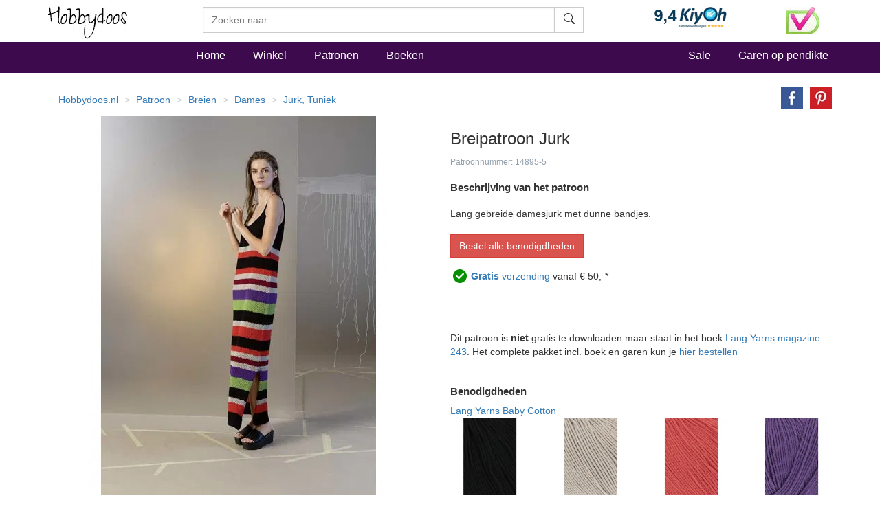

--- FILE ---
content_type: text/html
request_url: https://www.hobbydoos.nl/patroon/14895/jurk
body_size: 13178
content:

<!DOCTYPE html>
<html lang="nl">
<head>
<link rel="preload" href="/fonts/glyphicons-halflings-regular.woff2" as="font" type="font/woff2" crossorigin="anonymous" />
<link rel="dns-prefetch" href="https://cdn6.hobbydoos.nl"><link rel="preconnect" href="https://cdn6.hobbydoos.nl" />
<meta charset="UTF-8">
<meta http-equiv="X-UA-Compatible" content="IE=edge"> 
<meta name="viewport" content="width=device-width, initial-scale=1">
<!-- Google Tag Manager -->
<script>(function(w,d,s,l,i){w[l]=w[l]||[];w[l].push({'gtm.start':
new Date().getTime(),event:'gtm.js'});var f=d.getElementsByTagName(s)[0],
j=d.createElement(s),dl=l!='dataLayer'?'&l='+l:'';j.async=true;j.src=
'https://www.googletagmanager.com/gtm.js?id='+i+dl;f.parentNode.insertBefore(j,f);
})(window,document,'script','dataLayer','GTM-5K22WF7');</script>
<!-- End Google Tag Manager -->
<style>
   .searchform{width:100% !important}.zoekveld{width:100%}.easy-autocomplete{position:relative;width:100% !important}.easy-autocomplete input{border-color:#ccc;border-style:solid;border-width:1px;box-shadow:0 1px 2px rgba(0,0,0,.1) inset;color:#555;float:none;padding:6px 12px;height:3.8rem;width:100%}.easy-autocomplete-container{left:0;position:absolute;width:100%;z-index:2}.easy-autocomplete-container ul{background:none repeat scroll 0 0 #fff;border-top:1px dotted #ccc;display:none;margin-top:0;padding-bottom:0;padding-left:0;position:relative;top:-1px}.easy-autocomplete{}html{font-family:sans-serif;-webkit-text-size-adjust:100%;-ms-text-size-adjust:100%}body{margin:0}nav,section{display:block}a{background-color:transparent}b,strong{font-weight:700}h1{margin:.67em 0;font-size:2em}small{font-size:80%}img{border:0}hr{height:0;-webkit-box-sizing:content-box;-moz-box-sizing:content-box;box-sizing:content-box}button,input{margin:0;font:inherit;color:inherit}button{overflow:visible}button{text-transform:none}button{-webkit-appearance:button}button::-moz-focus-inner,input::-moz-focus-inner{padding:0;border:0}input{line-height:normal}@font-face{font-family:'Glyphicons Halflings';src:url(https://www.hobbydoos.nl/fonts/glyphicons-halflings-regular.eot?);src:url(https://www.hobbydoos.nl/fonts/glyphicons-halflings-regular.eot?#iefix) format('embedded-opentype'),url(https://www.hobbydoos.nl/fonts/glyphicons-halflings-regular.woff2) format('woff2'),url(https://www.hobbydoos.nl/fonts/glyphicons-halflings-regular.woff) format('woff'),url(https://www.hobbydoos.nl/fonts/glyphicons-halflings-regular.ttf) format('truetype'),url(https://www.hobbydoos.nl/fonts/glyphicons-halflings-regular.svg#glyphicons_halflingsregular) format('svg')}.glyphicon{position:relative;top:1px;display:inline-block;font-family:'Glyphicons Halflings';font-style:normal;font-weight:400;line-height:1;-webkit-font-smoothing:antialiased;-moz-osx-font-smoothing:grayscale}.glyphicon-search:before{content:""}*{-webkit-box-sizing:border-box;-moz-box-sizing:border-box;box-sizing:border-box}:after,:before{-webkit-box-sizing:border-box;-moz-box-sizing:border-box;box-sizing:border-box}html{font-size:10px}body{font-family:"Helvetica Neue",Helvetica,Arial,sans-serif;font-size:14px;line-height:1.42857143;color:#333;background-color:#fff}button,input{font-family:inherit;font-size:inherit;line-height:inherit}a{color:#337ab7;text-decoration:none}img{vertical-align:middle}.img-responsive{display:block;max-width:100%;height:auto}hr{margin-top:20px;margin-bottom:20px;border:0;border-top:1px solid #eee}h1,h4,h5{font-family:inherit;font-weight:500;line-height:1.1;color:inherit}h1{margin-top:20px;margin-bottom:10px}h4,h5{margin-top:10px;margin-bottom:10px}h1{font-size:36px}h4{font-size:18px}h5{font-size:14px}p{margin:0 0 10px}small{font-size:85%}.text-right{text-align:right}.text-center{text-align:center}ol,ul{margin-top:0;margin-bottom:10px}.list-unstyled{padding-left:0;list-style:none}.list-inline{padding-left:0;margin-left:-5px;list-style:none}.list-inline>li{display:inline-block;padding-right:5px;padding-left:5px}.container{padding-right:15px;padding-left:15px;margin-right:auto;margin-left:auto}@media (min-width:768px){.container{width:750px}}@media (min-width:992px){.container{width:970px}}@media (min-width:1200px){.container{width:1170px}}.container-fluid{padding-right:15px;padding-left:15px;margin-right:auto;margin-left:auto}.row{margin-right:-15px;margin-left:-15px}.col-lg-3,.col-md-4,.col-md-8,.col-sm-10,.col-sm-2,.col-sm-3,.col-sm-4,.col-sm-6,.col-sm-7,.col-xs-12,.col-xs-4,.col-xs-5,.col-xs-6,.col-xs-7,.col-xs-8{position:relative;min-height:1px;padding-right:15px;padding-left:15px}.col-xs-12,.col-xs-4,.col-xs-5,.col-xs-6,.col-xs-7,.col-xs-8{float:left}.col-xs-12{width:100%}.col-xs-8{width:66.66666667%}.col-xs-7{width:58.33333333%}.col-xs-6{width:50%}.col-xs-5{width:41.66666667%}.col-xs-4{width:33.33333333%}@media (min-width:768px){.col-sm-10,.col-sm-2,.col-sm-3,.col-sm-4,.col-sm-6,.col-sm-7{float:left}.col-sm-10{width:83.33333333%}.col-sm-7{width:58.33333333%}.col-sm-6{width:50%}.col-sm-4{width:33.33333333%}.col-sm-3{width:25%}.col-sm-2{width:16.66666667%}.col-sm-pull-3{right:25%}.col-sm-push-7{left:58.33333333%}}@media (min-width:992px){.col-md-4,.col-md-8{float:left}.col-md-8{width:66.66666667%}.col-md-4{width:33.33333333%}}@media (min-width:1200px){.col-lg-3{float:left}.col-lg-3{width:25%}}label{display:inline-block;max-width:100%;margin-bottom:5px;font-weight:700}.btn{display:inline-block;padding:6px 12px;margin-bottom:0;font-size:14px;font-weight:400;line-height:1.42857143;text-align:center;white-space:nowrap;vertical-align:middle;-ms-touch-action:manipulation;touch-action:manipulation;background-image:none;border:1px solid transparent;border-radius:4px}.btn-default{color:#333;background-color:#fff;border-color:#ccc}.btn-primary{color:#fff;background-color:#337ab7;border-color:#2e6da4}.btn-danger{color:#fff;background-color:#d9534f;border-color:#d43f3a}.input-group{position:relative;display:table;border-collapse:separate}.input-group-btn{display:table-cell}.input-group-btn:not(:first-child):not(:last-child){border-radius:0}.input-group-btn{width:1%;white-space:nowrap;vertical-align:middle}.input-group-btn{position:relative;font-size:0;white-space:nowrap}.input-group-btn>.btn{position:relative}.nav{padding-left:0;margin-bottom:0;list-style:none}.nav>li{position:relative;display:block}.nav>li>a{position:relative;display:block;padding:10px 15px}.navbar{position:relative;min-height:50px;margin-bottom:20px;border:1px solid transparent}@media (min-width:768px){.navbar{border-radius:4px}}.navbar-fixed-top{position:fixed;right:0;left:0;z-index:1030}@media (min-width:768px){.navbar-fixed-top{border-radius:0}}.navbar-fixed-top{top:0;border-width:0 0 1px}.navbar-nav{margin:7.5px -15px}.navbar-nav>li>a{padding-top:10px;padding-bottom:10px;line-height:20px}@media (min-width:768px){.navbar-nav{float:left;margin:0}.navbar-nav>li{float:left}.navbar-nav>li>a{padding-top:15px;padding-bottom:15px}}.navbar-form{padding:10px 15px;margin-top:8px;margin-right:-15px;margin-bottom:8px;margin-left:-15px;border-top:1px solid transparent;border-bottom:1px solid transparent;-webkit-box-shadow:inset 0 1px 0 rgba(255,255,255,.1),0 1px 0 rgba(255,255,255,.1);box-shadow:inset 0 1px 0 rgba(255,255,255,.1),0 1px 0 rgba(255,255,255,.1)}@media (min-width:768px){.navbar-form .input-group{display:inline-table;vertical-align:middle}.navbar-form .input-group .input-group-btn{width:auto}}@media (min-width:768px){.navbar-form{width:auto;padding-top:0;padding-bottom:0;margin-right:0;margin-left:0;border:0;-webkit-box-shadow:none;box-shadow:none}}@media (min-width:768px){.navbar-right{float:right!important;margin-right:-15px}}.breadcrumb{padding:8px 15px;margin-bottom:20px;list-style:none;background-color:#f5f5f5;border-radius:4px}.breadcrumb>li{display:inline-block}.breadcrumb>li+li:before{padding:0 5px;color:#ccc;content:"/ "}.panel{margin-bottom:20px;background-color:#fff;border:1px solid transparent;border-radius:4px;-webkit-box-shadow:0 1px 1px rgba(0,0,0,.05);box-shadow:0 1px 1px rgba(0,0,0,.05)}.panel-body{padding:15px}.panel-heading{padding:10px 15px;border-bottom:1px solid transparent;border-top-left-radius:3px;border-top-right-radius:3px}.panel-default{border-color:#ddd}.panel-default>.panel-heading{color:#333;background-color:#f5f5f5;border-color:#ddd}.container-fluid:after,.container-fluid:before,.container:after,.container:before,.nav:after,.nav:before,.navbar:after,.navbar:before,.panel-body:after,.panel-body:before,.row:after,.row:before{display:table;content:" "}.container-fluid:after,.container:after,.nav:after,.navbar:after,.panel-body:after,.row:after{clear:both}.center-block{display:block;margin-right:auto;margin-left:auto}.pull-right{float:right!important}@-ms-viewport{width:device-width}@media (max-width:767px){.hidden-xs{display:none!important}}@media (min-width:768px) and (max-width:991px){.hidden-sm{display:none!important}}@media (min-width:992px) and (max-width:1199px){.hidden-md{display:none!important}}.searchfield{border-radius:0;height:3.8rem}.btn{border-radius:0}@media (max-width:767px){.navbar-fixed-top{position:relative;top:auto}body{margin:0}}@media (min-width:767px){.searchform{margin-top:10px}body{padding-top:50px}}.stayhorizontal li{float:left}.navbar-custom{margin-top:5px;background-color:#3e0a4e;color:#000;border-radius:0}.navbar-custom .navbar-nav>li>a{padding-left:20px;padding-right:20px;font-style:normal;font-weight:500;color:#fff;font-size:16px}.navbar-custom .navbar-nav>.active>a{color:#fff;background-color:transparent}.hdHeader{background-color:#fff;border-color:#e7e7e7}.hdHeader .brand{font-family:Zeyada,cursive;font-size:40px;color:#000;text-decoration:none}.hdCart{padding-top:10px}.hdHeader .hdCart a{font-style:normal;font-weight:500;color:#000;font-size:16px}h1{font-size:24px}.visuallyhidden{border:0;clip:rect(0 0 0 0);height:1px;margin:-1px;overflow:hidden;padding:0;position:absolute;width:1px}.footer a{color:#fff}.footer{margin-top:10px;margin-bottom:10px}.social-media li.facebook{background:url(/images/button/hd-facebook.png) no-repeat;height:20px}.social-media li.twitter{background:url(/images/button/hd-twitter.png) no-repeat;height:20px}.social-media li.pinterest{background:url(/images/button/hd-pinterest.png) no-repeat;height:20px}.social-media li a{padding:0 0 0 40px}.social-media li{margin-bottom:10PX}.footer .blacklinks a{color:#000}@charset "UTF-8";.breadHD{background-color:#fff}.dotted{border:1px dashed #e1e1e1;padding:2px;margin-bottom:5px;height:440px;overflow:hidden}.dotted .artimage{height:320px;background:url(https://cdn6.hobbydoos.nl/loader.gif) no-repeat}.prijs{padding:5px;font-weight:700;font-size:1.6rem}.omschrijving{height:55px;padding:5px;overflow:hidden;text-decoration:none}.breadHD{height:20px}.breadcrumb>li+li:before{color:#ccc;content:"> ";padding:0 5px}.noradiusHD{border-radius:0}.footer a{color:#fff}.footer{margin-top:10px;margin-bottom:10px}.social-media li.facebook{background:url('/images/button/hd-facebook.png') no-repeat 0 0;height:20px}.social-media li.twitter{background:url('/images/button/hd-twitter.png') no-repeat 0 0;height:20px}.social-media li.pinterest{background:url('/images/button/hd-pinterest.png') no-repeat 0 0;height:20px}.social-media li a{padding:0 0 0 40px}.social-media li{margin-bottom:10PX}.footer .blacklinks a{color:#000}.breadHD{background-color:#fff;height:20px}.breadcrumb>li+li:before{color:#ccc;content:"> ";padding:0 5px}.layer{clear:both;width:100%;height:auto;padding:10px;display:block}.layer>section{clear:both;width:100%;height:auto;margin:0 auto;display:block}.third{width:100px;margin:0 4px 0 0;display:inline-block}.plan-tier{background:#fff;vertical-align:baseline;border-radius:3px;-moz-border-radius:3px;overflow:hidden}.lift{position:relative}.plan-tier h4{padding:18px 0 15px;margin:0 0 30px;background:#c794c8;color:#fff;text-align:center}.plan-tier h5{text-align:center}.mbutton{font-weight:bold;padding:18px 0 15px;margin:0 0 30px;background:#ff6a00;color:#fff;text-align:center;-moz-border-radius:15px;-webkit-border-radius:15px}.plan-tier .plan-price{font-size:large;font-weight:300}.plan-tier .early-adopter-price{color:#0091e5}p:first-of-type{margin-top:0}small{color:rgba(39,65,90,.5);font-size:1em;line-height:1.5em}.layer{padding-top:0;padding-bottom:0}ul.share-buttons{list-style:none;padding:0}ul.share-buttons li{display:inline}ul.share-buttons img{width:32px;margin-left:10px}.kenmerken ul{list-style:none;padding-left:0}.patroontekst{margin-top:20px;margin-bottom:20px}.buttonrij{margin-bottom:10px}.gratisverzending{display:none;width:60%}.margintop40{margin-top:40px}.margintop20{margin-top:20px}@font-face{font-family:'Zeyada';font-style:normal;font-weight:400;font-display:swap;src:url(https://fonts.gstatic.com/s/zeyada/v10/11hAGpPTxVPUbgZzM2yp.ttf) format('truetype')}
</style>
<title>Breipatroon Jurk</title><meta name="description" content="Lang gebreide damesjurk met dunne bandjes." /><link href="https://www.hobbydoos.nl/patroon/14895/jurk" rel="canonical" /><meta property="og:url" content="https://www.hobbydoos.nl/patroon/14895/jurk"/><meta property="og:image" content="https://cdn6.hobbydoos.nl/images/patroon/1/4784/637655702958417969.jpg"/><meta property="og:title" content="Breipatroon Jurk"/><meta property="og:description" content="Lang gebreide damesjurk met dunne bandjes."/><meta property="fb:app_id" content="769226466591626"/><meta property="og:site_name" content="Hobbydoos.nl"/></head><body>
<!-- Google Tag Manager (noscript) -->
<noscript><iframe src="https://www.googletagmanager.com/ns.html?id=GTM-5K22WF7"
height="0" width="0" style="display:none;visibility:hidden"></iframe></noscript>
<!-- End Google Tag Manager (noscript) -->
<nav class="navbar navbar-fixed-top hdHeader" >
    <div class="container">
  <div class="row">
    <div class="col-sm-2 col-xs-6">
     <a rel="home" href="https://www.hobbydoos.nl"><img class="img-responsive" src="https://cdn6.hobbydoos.nl/images/hobbydooslogo.gif?height=90&width=116" width="116" height="60" alt="Hobbydoos" /></a>
    </div>
    <div class="col-sm-3 col-sm-push-7 col-xs-6 hdCart">
<div class="row"><div class="col-xs-8"><img src="https://cdn6.hobbydoos.nl/images/kiyoh1.png?width=110&height=40" class="img-responsive" width="110" height="40" alt="Kiyoh"/></div><div class="col-xs-4"><img src="https://cdn6.hobbydoos.nl/images/wsk_pt2_groot.jpg?width=49&height=40" class="img-responsive" width="49" height="40" alt="Klantenservice"/></div></div>
     </div>
     <div class="col-sm-7 col-sm-pull-3 col-xs-12">
     <form class="navbar-form collapsed navbar-right searchform"  action="/winkel/search_new.asp" method="post" >
       <div class="input-group zoekveld" role="search">
        <div class="easy-autocomplete eac-square eac-description"><input id="provider-remote" placeholder="Zoeken naar...." name="search" autocomplete="off"><div class="easy-autocomplete-container" id="eac-container-example-heroes"><ul style="display: none;"></ul></div></div>
        <div class="input-group-btn">
          <button class="btn btn-default searchfield" type="submit" name="zoeken" value="zoeken"><svg xmlns="http://www.w3.org/2000/svg" width="16" height="16" fill="currentColor" class="bi bi-search" viewBox="0 0 16 16">
  <path d="M11.742 10.344a6.5 6.5 0 1 0-1.397 1.398h-.001c.03.04.062.078.098.115l3.85 3.85a1 1 0 0 0 1.415-1.414l-3.85-3.85a1.007 1.007 0 0 0-.115-.1zM12 6.5a5.5 5.5 0 1 1-11 0 5.5 5.5 0 0 1 11 0z"/>
</svg></button>
        </div>
	  <label for="srch-term" class="visuallyhidden">Zoeken</label>
       </div>
      </form>
     </div>
   </div>
  </div>
</nav>
<nav class="navbar navbar-custom">
 <div class="container">
  <div class="row">
   <div class="col-sm-2 hidden-xs  hidden-md"></div>
    <div class="col-xs-12 col-sm-10">
       <ul class="nav navbar-nav stayhorizontal" >
          <li class="active hidden-xs" ><a href="/">Home</a></li>
          <li><a href="/winkel/">Winkel</a></li>
          <li><a href="/patroon/">Patronen</a></li>
          <li><a href="/boeken/">Boeken</a></li>
       </ul>
       <ul class="nav navbar-nav navbar-right hidden-xs hidden-sm">
        <li><a href="/sale">Sale</a></li>
        <li><a href="/winkel/garengroep/selectie.asp">Garen op pendikte</a></li>

       </ul>
     </div>
   </div>
 </div>
       
</nav>
<div class="container">
 <div class="row">
<div class="col-xs-12"><div class="row"><div class="col-xs-12 col-sm-10"><ol itemscope itemtype="https://schema.org/BreadcrumbList" class="breadcrumb breadHD"><li><a href="https://www.hobbydoos.nl">Hobbydoos.nl</a></li><li itemprop="itemListElement" itemscope  itemtype="https://schema.org/ListItem"><a itemtype="http://schema.org/Thing" itemid="https://www.hobbydoos.nl/patroon/" itemprop="item"  href="https://www.hobbydoos.nl/patroon/"><span itemprop="name">Patroon</span></a><meta itemprop="position" content="1" /></li><li itemprop="itemListElement" itemscope  itemtype="https://schema.org/ListItem"  class="hidden-xs" ><a itemscope itemtype="https://schema.org/WebPage" itemid="https://www.hobbydoos.nl/patroon/techniek/1002/breien" itemprop="item" href="https://www.hobbydoos.nl/patroon/techniek/1002/breien"><span itemprop="name">Breien</span></a><meta itemprop="position" content="2" /></li><li itemprop="itemListElement" itemscope  itemtype="https://schema.org/ListItem"  class="hidden-xs" ><a itemscope itemtype="https://schema.org/WebPage" itemid="https://www.hobbydoos.nl/patroon/doelgroep/1012/dames" itemprop="item" href="https://www.hobbydoos.nl/patroon/doelgroep/1012/dames"><span itemprop="name">Dames</span></a><meta itemprop="position" content="3" /></li><li itemprop="itemListElement" itemscope  itemtype="https://schema.org/ListItem"  class="hidden-xs" ><a itemscope itemtype="https://schema.org/WebPage" itemid="https://www.hobbydoos.nl/patroon/patroon/1077/jurk-tuniek" itemprop="item" href="https://www.hobbydoos.nl/patroon/patroon/1077/jurk-tuniek"><span itemprop="name">Jurk, Tuniek</span></a><meta itemprop="position" content="4" /></li></ol></div><div class="col-xs-12 col-sm-2"><div class="row"><div class="col-xs-12 text-right"><ul class="share-buttons"><li><a href="https://www.facebook.com/sharer/sharer.php?u=https://www.hobbydoos.nl/patroon/14895/jurk&amp;t=" title="Breipatroon+Jurk" target="_blank" onclick="window.open('https://www.facebook.com/sharer/sharer.php?u=' + encodeURIComponent(document.URL) + '&amp;t=' + encodeURIComponent(document.URL)); return false;"><img alt="Share op Facebook" src="https://cdn6.hobbydoos.nl/images/facebook.png?width=32&height=32" width="32" height="32"></a></li><li><a href="https://pinterest.com/pin/create/button/?url=https://www.hobbydoos.nl/patroon/14895/jurk&amp;description=&amp;media=https://cdn6.hobbydoos.nl/images/patroon/1/4784/637655702958417969.jpg" target="_blank" title="Pin it"><img alt="Pin it" src="https://cdn6.hobbydoos.nl/images/pinterest.png?width=32&height=32" width="32" height="32"></a></li></ul></div></div></div></div><div class="row"><div class="col-xs-12 col-sm-6 text-center"><div class="col-xs-12" style="margin-bottom:20px;"><a href="https://cdn6.hobbydoos.nl/images/patroon/1/4784/637655702958417969.jpg" data-caption="Jurk" data-fancybox="gallery"  rel="nofollow"><img class="img-responsive center-block"  src="https://cdn6.hobbydoos.nl/images/patroon/1/4784/637655702958417969.jpg?width=525&height=600"  alt="Breipatroon Jurk" /></a></div></div><div class="col-xs-12 col-sm-6"><h1>Breipatroon Jurk</h1><small>Patroonnummer: 14895-5</small><h2>Beschrijving van het patroon</h2><div class="patroontekst">Lang gebreide damesjurk met dunne bandjes.</div><div class="buttonsrij"><a href="/winkel/patroonmaak.aspx?hbpatroonid=14895" class="btn btn-danger btn-normal buttonrij">Bestel alle benodigdheden</a></div><img src="https://cdn6.hobbydoos.nl/images/vinkje.png" width="30" height="37" alt="Gratis Verzending"><a href="#gratisverzending" data-fancybox="gratisverzending"><b>Gratis</b> verzending</a> vanaf &euro; 50,-*<div id="gratisverzending" class="gratisverzending"><p>Gratis verzending vanaf &euro; 50,-</p><p>De verzending is gratis voor bestellingen vanaf 50.- verzonden aan een Nederlands of Belgisch adres. </p></div><br/><br/><br /><br />Dit patroon is <strong>niet</strong> gratis te downloaden maar staat in het boek <a href="/winkel/producten/lang-yarns-magazine-243.asp">Lang Yarns magazine 243</a>. Het complete pakket incl. boek en garen kun je <a href="/winkel/patroonmaak.aspx?hbpatroonid=14895">hier bestellen</a><div class="margintop40"><h2>Benodigdheden</h2><div><a class=bluelink href="/winkel/producten/baby-cotton-0001-lang-yarns.asp">Lang Yarns Baby Cotton</a><div class="row"><div class="col-xs-4 col-md-3"><img class="img-responsive" title="Lang Yarns Baby Cotton 112.0004 zwart" alt="Lang Yarns Baby Cotton 112.0004 zwart" src="https://cdn6.hobbydoos.nl/images/bestellen/47603.jpg?height=200&width=200" height="200" width="200" /></div><div class="col-xs-4 col-md-3"><img class="img-responsive" title="Lang Yarns Baby Cotton 112.0126 beige" alt="Lang Yarns Baby Cotton 112.0126 beige" src="https://cdn6.hobbydoos.nl/images/bestellen/56825.jpg?height=200&width=200" height="200" width="200" /></div><div class="col-xs-4 col-md-3"><img class="img-responsive" title="Lang Yarns Baby Cotton 112.0059 oranje" alt="Lang Yarns Baby Cotton 112.0059 oranje" src="https://cdn6.hobbydoos.nl/images/bestellen/48516.jpg?height=200&width=200" height="200" width="200" /></div><div class="col-xs-4 col-md-3"><img class="img-responsive" title="Lang Yarns Baby Cotton 112.0080 violet" alt="Lang Yarns Baby Cotton 112.0080 violet" src="https://cdn6.hobbydoos.nl/images/bestellen/47607.jpg?height=200&width=200" height="200" width="200" /></div><div class="col-xs-4 col-md-3"><img class="img-responsive" title="Lang Yarns Baby Cotton 112.0061 rood bruin" alt="Lang Yarns Baby Cotton 112.0061 rood bruin" src="https://cdn6.hobbydoos.nl/images/bestellen/51456.jpg?height=200&width=200" height="200" width="200" /></div><div class="col-xs-4 col-md-3"><img class="img-responsive" title="Lang Yarns Baby Cotton 112.0017 appel" alt="Lang Yarns Baby Cotton 112.0017 appel" src="https://cdn6.hobbydoos.nl/images/bestellen/47586.jpg?height=200&width=200" height="200" width="200" /></div></div></div></div><div class="margintop20"><h2>Beschikbare maten en prijzen</h2>Small, Medium</div><div class="kenmerken"><ul></ul><br /><br />Breipatroon Jurk</div></div><div class="col-xs-12 col-sm-6 pull-right margintop20"><section class="layer plans"><section>  <section class="third lift plan-tier" onclick="btnclick(14895,23);"><h4>Small</h4><h5><span class="plan-price">&euro; 58</span></h5><p class="early-adopter-price">Indicatie Garenprijs**</p><div class="mbutton">Kies</div><br></section>  <section class="third lift plan-tier" onclick="btnclick(14895,24);"><h4>Medium</h4><h5><span class="plan-price">&euro; 90</span></h5><p class="early-adopter-price">Indicatie Garenprijs**</p><div class="mbutton">Kies</div><br></section></section></section></div><div class="row"><div class="col-xs-12"><strong>Advies</strong> : Wij adviseren garens te bestellen voor 1 maat groter. Breiwerk is nooit op de millimeter nauwkeurig door verschil in breien per persoon. Het versturen van een bolletje wol is door het pakkettarief relatief duur en bij het verschil in verfbad kan kleurverschil in het werkstuk ontstaan.<br/> <strong>Garenprijs**</strong> : Omdat we met diverse kortingen werken hebben we onze prijzen afgerond naar hele euro's. Zie de winkelwagen voor de definitieve prijs.<br/><br/></div></div><div></div><h2>Gerelateerde producten</h2><div class="row"><div class="col-xs-6 col-sm-4 col-lg-3"><div class="dotted"><div class="artimage text-center"><a href="/patroon/31250/damesjurk-met-ronde-pas"><img class="img-responsive lazyload" data-src="https://cdn6.hobbydoos.nl/images/patroon/1/2166/638555539983561907.jpg?height=300&width=220" width="220" height="300" alt="Damesjurk met ronde pas"></a></div><div class="omschrijving"><a href="/patroon/31250/damesjurk-met-ronde-pas">Damesjurk met ronde pas</a></div><div class="prijs"><div class="row"><div class="col-xs-7"></div><div class="col-xs-5"><a href="/patroon/31250/damesjurk-met-ronde-pas" class="btn btn-default pull-right noradiusHD">Meer info</a></div></div></div></div></div><div class="col-xs-6 col-sm-4 col-lg-3"><div class="dotted"><div class="artimage text-center"><a href="/patroon/33672/jurk-met-ronde-aansluitende-halsboord"><img class="img-responsive lazyload" data-src="https://cdn6.hobbydoos.nl/images/patroon/1/1686/638944811160735029.jpg?height=300&width=220" width="220" height="300" alt="Jurk met ronde aansluitende halsboord"></a></div><div class="omschrijving"><a href="/patroon/33672/jurk-met-ronde-aansluitende-halsboord">Jurk met ronde aansluitende halsboord</a></div><div class="prijs"><div class="row"><div class="col-xs-7"></div><div class="col-xs-5"><a href="/patroon/33672/jurk-met-ronde-aansluitende-halsboord" class="btn btn-default pull-right noradiusHD">Meer info</a></div></div></div></div></div><div class="col-xs-6 col-sm-4 col-lg-3"><div class="dotted"><div class="artimage text-center"><a href="/patroon/34013/damesjurk-alba-met-ballonmouwen"><img class="img-responsive lazyload" data-src="https://cdn6.hobbydoos.nl/images/patroon/1/2296/639046738323257862.jpg?height=300&width=220" width="220" height="300" alt="Damesjurk Alba met ballonmouwen"></a></div><div class="omschrijving"><a href="/patroon/34013/damesjurk-alba-met-ballonmouwen">Damesjurk Alba met ballonmouwen</a></div><div class="prijs"><div class="row"><div class="col-xs-7"></div><div class="col-xs-5"><a href="/patroon/34013/damesjurk-alba-met-ballonmouwen" class="btn btn-default pull-right noradiusHD">Meer info</a></div></div></div></div></div><div class="col-xs-6 col-sm-4 col-lg-3"><div class="dotted"><div class="artimage text-center"><a href="/patroon/17456/jurk"><img class="img-responsive lazyload" data-src="https://cdn6.hobbydoos.nl/images/patroon/1/8678/637655704617675781.jpg?height=300&width=220" width="220" height="300" alt="Jurk"></a></div><div class="omschrijving"><a href="/patroon/17456/jurk">Jurk</a></div><div class="prijs"><div class="row"><div class="col-xs-7"></div><div class="col-xs-5"><a href="/patroon/17456/jurk" class="btn btn-default pull-right noradiusHD">Meer info</a></div></div></div></div></div><div class="col-xs-6 col-sm-4 col-lg-3"><div class="dotted"><div class="artimage text-center"><a href="/patroon/1147/jurk"><img class="img-responsive lazyload" data-src="https://cdn6.hobbydoos.nl/images/patroon/1/1720/637655693052841797.jpg?height=300&width=220" width="220" height="300" alt="Jurk"></a></div><div class="omschrijving"><a href="/patroon/1147/jurk">Jurk</a></div><div class="prijs"><div class="row"><div class="col-xs-7"></div><div class="col-xs-5"><a href="/patroon/1147/jurk" class="btn btn-default pull-right noradiusHD">Meer info</a></div></div></div></div></div><div class="col-xs-6 col-sm-4 col-lg-3"><div class="dotted"><div class="artimage text-center"><a href="/patroon/11609/gebreide-jurk"><img class="img-responsive lazyload" data-src="https://cdn6.hobbydoos.nl/images/patroon/1/9524/637655701884863281.jpg?height=300&width=220" width="220" height="300" alt="Gebreide jurk"></a></div><div class="omschrijving"><a href="/patroon/11609/gebreide-jurk">Gebreide jurk</a></div><div class="prijs"><div class="row"><div class="col-xs-7"></div><div class="col-xs-5"><a href="/patroon/11609/gebreide-jurk" class="btn btn-default pull-right noradiusHD">Meer info</a></div></div></div></div></div><div class="col-xs-6 col-sm-4 col-lg-3"><div class="dotted"><div class="artimage text-center"><a href="/patroon/34007/zomerjurkje-elaine-met-zigzagpatroon"><img class="img-responsive lazyload" data-src="https://cdn6.hobbydoos.nl/images/patroon/1/4206/639046738285731800.jpg?height=300&width=220" width="220" height="300" alt="Zomerjurkje Elaine met zigzagpatroon"></a></div><div class="omschrijving"><a href="/patroon/34007/zomerjurkje-elaine-met-zigzagpatroon">Zomerjurkje Elaine met zigzagpatroon</a></div><div class="prijs"><div class="row"><div class="col-xs-7"></div><div class="col-xs-5"><a href="/patroon/34007/zomerjurkje-elaine-met-zigzagpatroon" class="btn btn-default pull-right noradiusHD">Meer info</a></div></div></div></div></div><div class="col-xs-6 col-sm-4 col-lg-3"><div class="dotted"><div class="artimage text-center"><a href="/patroon/16171/jurk"><img class="img-responsive lazyload" data-src="https://cdn6.hobbydoos.nl/images/patroon/1/1527/637655704340937500.jpg?height=300&width=220" width="220" height="300" alt="Jurk"></a></div><div class="omschrijving"><a href="/patroon/16171/jurk">Jurk</a></div><div class="prijs"><div class="row"><div class="col-xs-7"></div><div class="col-xs-5"><a href="/patroon/16171/jurk" class="btn btn-default pull-right noradiusHD">Meer info</a></div></div></div></div></div><div class="col-xs-6 col-sm-4 col-lg-3"><div class="dotted"><div class="artimage text-center"><a href="/patroon/33125/knielange-jurk"><img class="img-responsive lazyload" data-src="https://cdn6.hobbydoos.nl/images/patroon/1/9248/638876516226750852.jpg?height=300&width=220" width="220" height="300" alt="Knielange jurk"></a></div><div class="omschrijving"><a href="/patroon/33125/knielange-jurk">Knielange jurk</a></div><div class="prijs"><div class="row"><div class="col-xs-7"></div><div class="col-xs-5"><a href="/patroon/33125/knielange-jurk" class="btn btn-default pull-right noradiusHD">Meer info</a></div></div></div></div></div><div class="col-xs-6 col-sm-4 col-lg-3"><div class="dotted"><div class="artimage text-center"><a href="/patroon/33421/autumn-walk-dress"><img class="img-responsive lazyload" data-src="https://cdn6.hobbydoos.nl/images/patroon/1/9389/638918891567927693.jpg?height=300&width=220" width="220" height="300" alt="Autumn Walk Dress"></a></div><div class="omschrijving"><a href="/patroon/33421/autumn-walk-dress">Autumn Walk Dress</a></div><div class="prijs"><div class="row"><div class="col-xs-7"></div><div class="col-xs-5"><a href="/patroon/33421/autumn-walk-dress" class="btn btn-default pull-right noradiusHD">Meer info</a></div></div></div></div></div><div class="col-xs-6 col-sm-4 col-lg-3"><div class="dotted"><div class="artimage text-center"><a href="/patroon/21055/dames-jurk"><img class="img-responsive lazyload" data-src="https://cdn6.hobbydoos.nl/images/patroon/1/7891/637655706502890625.jpg?height=300&width=220" width="220" height="300" alt="Dames jurk"></a></div><div class="omschrijving"><a href="/patroon/21055/dames-jurk">Dames jurk</a></div><div class="prijs"><div class="row"><div class="col-xs-7"></div><div class="col-xs-5"><a href="/patroon/21055/dames-jurk" class="btn btn-default pull-right noradiusHD">Meer info</a></div></div></div></div></div><div class="col-xs-6 col-sm-4 col-lg-3"><div class="dotted"><div class="artimage text-center"><a href="/patroon/1091/lange-tuniek"><img class="img-responsive lazyload" data-src="https://cdn6.hobbydoos.nl/images/patroon/1/1532/637655693047812500.jpg?height=300&width=220" width="220" height="300" alt="Lange tuniek"></a></div><div class="omschrijving"><a href="/patroon/1091/lange-tuniek">Lange tuniek</a></div><div class="prijs"><div class="row"><div class="col-xs-7"></div><div class="col-xs-5"><a href="/patroon/1091/lange-tuniek" class="btn btn-default pull-right noradiusHD">Meer info</a></div></div></div></div></div><div class="col-xs-6 col-sm-4 col-lg-3"><div class="dotted"><div class="artimage text-center"><a href="/patroon/151/tuniek-met-golfmotief"><img class="img-responsive lazyload" data-src="https://cdn6.hobbydoos.nl/images/patroon/1/1189/637655692149931641.jpg?height=300&width=220" width="220" height="300" alt="Tuniek met golfmotief"></a></div><div class="omschrijving"><a href="/patroon/151/tuniek-met-golfmotief">Tuniek met golfmotief</a></div><div class="prijs"><div class="row"><div class="col-xs-7"></div><div class="col-xs-5"><a href="/patroon/151/tuniek-met-golfmotief" class="btn btn-default pull-right noradiusHD">Meer info</a></div></div></div></div></div><div class="col-xs-6 col-sm-4 col-lg-3"><div class="dotted"><div class="artimage text-center"><a href="/patroon/31384/meerkleurige-jurk-met-lange-mouwen"><img class="img-responsive lazyload" data-src="https://cdn6.hobbydoos.nl/images/patroon/1/8780/638557146374114783.jpg?height=300&width=220" width="220" height="300" alt="Meerkleurige jurk met lange mouwen"></a></div><div class="omschrijving"><a href="/patroon/31384/meerkleurige-jurk-met-lange-mouwen">Meerkleurige jurk met lange mouwen</a></div><div class="prijs"><div class="row"><div class="col-xs-7"></div><div class="col-xs-5"><a href="/patroon/31384/meerkleurige-jurk-met-lange-mouwen" class="btn btn-default pull-right noradiusHD">Meer info</a></div></div></div></div></div><div class="col-xs-6 col-sm-4 col-lg-3"><div class="dotted"><div class="artimage text-center"><a href="/patroon/29332/damesjurk-met-lange-mouwen"><img class="img-responsive lazyload" data-src="https://cdn6.hobbydoos.nl/images/patroon/1/5516/638242362176604187.jpg?height=300&width=220" width="220" height="300" alt="Damesjurk met lange mouwen"></a></div><div class="omschrijving"><a href="/patroon/29332/damesjurk-met-lange-mouwen">Damesjurk met lange mouwen</a></div><div class="prijs"><div class="row"><div class="col-xs-7"></div><div class="col-xs-5"><a href="/patroon/29332/damesjurk-met-lange-mouwen" class="btn btn-default pull-right noradiusHD">Meer info</a></div></div></div></div></div><div class="col-xs-6 col-sm-4 col-lg-3"><div class="dotted"><div class="artimage text-center"><a href="/patroon/1444/tuniek"><img class="img-responsive lazyload" data-src="https://cdn6.hobbydoos.nl/images/patroon/1/3380/637655693084472656.jpg?height=300&width=220" width="220" height="300" alt="Tuniek"></a></div><div class="omschrijving"><a href="/patroon/1444/tuniek">Tuniek</a></div><div class="prijs"><div class="row"><div class="col-xs-7"></div><div class="col-xs-5"><a href="/patroon/1444/tuniek" class="btn btn-default pull-right noradiusHD">Meer info</a></div></div></div></div></div><div class="col-xs-6 col-sm-4 col-lg-3"><div class="dotted"><div class="artimage text-center"><a href="/patroon/10315/jurk"><img class="img-responsive lazyload" data-src="https://cdn6.hobbydoos.nl/images/patroon/1/3537/637655699105400391.jpg?height=300&width=220" width="220" height="300" alt="Jurk"></a></div><div class="omschrijving"><a href="/patroon/10315/jurk">Jurk</a></div><div class="prijs"><div class="row"><div class="col-xs-7"></div><div class="col-xs-5"><a href="/patroon/10315/jurk" class="btn btn-default pull-right noradiusHD">Meer info</a></div></div></div></div></div><div class="col-xs-6 col-sm-4 col-lg-3"><div class="dotted"><div class="artimage text-center"><a href="/patroon/31456/gestreepte-hemdjurk"><img class="img-responsive lazyload" data-src="https://cdn6.hobbydoos.nl/images/patroon/1/8220/638557688502098487.jpg?height=300&width=220" width="220" height="300" alt="Gestreepte hemdjurk"></a></div><div class="omschrijving"><a href="/patroon/31456/gestreepte-hemdjurk">Gestreepte hemdjurk</a></div><div class="prijs"><div class="row"><div class="col-xs-7"></div><div class="col-xs-5"><a href="/patroon/31456/gestreepte-hemdjurk" class="btn btn-default pull-right noradiusHD">Meer info</a></div></div></div></div></div><div class="col-xs-6 col-sm-4 col-lg-3"><div class="dotted"><div class="artimage text-center"><a href="/patroon/8791/gebreide-jurk-in-ribbelsteek"><img class="img-responsive lazyload" data-src="https://cdn6.hobbydoos.nl/images/patroon/1/8361/637655698806005859.jpg?height=300&width=220" width="220" height="300" alt="Gebreide jurk in ribbelsteek"></a></div><div class="omschrijving"><a href="/patroon/8791/gebreide-jurk-in-ribbelsteek">Gebreide jurk in ribbelsteek</a></div><div class="prijs"><div class="row"><div class="col-xs-7"></div><div class="col-xs-5"><a href="/patroon/8791/gebreide-jurk-in-ribbelsteek" class="btn btn-default pull-right noradiusHD">Meer info</a></div></div></div></div></div><div class="col-xs-6 col-sm-4 col-lg-3"><div class="dotted"><div class="artimage text-center"><a href="/patroon/30547/gestreepte-trui-in-a-lijn"><img class="img-responsive lazyload" data-src="https://cdn6.hobbydoos.nl/images/patroon/1/1779/638422957968386675.jpg?height=300&width=220" width="220" height="300" alt="Gestreepte trui in A-lijn"></a></div><div class="omschrijving"><a href="/patroon/30547/gestreepte-trui-in-a-lijn">Gestreepte trui in A-lijn</a></div><div class="prijs"><div class="row"><div class="col-xs-7"></div><div class="col-xs-5"><a href="/patroon/30547/gestreepte-trui-in-a-lijn" class="btn btn-default pull-right noradiusHD">Meer info</a></div></div></div></div></div><div class="col-xs-6 col-sm-4 col-lg-3"><div class="dotted"><div class="artimage text-center"><a href="/patroon/31249/damesjurk-met-lange-mouwen"><img class="img-responsive lazyload" data-src="https://cdn6.hobbydoos.nl/images/patroon/1/3280/638555538059334035.jpg?height=300&width=220" width="220" height="300" alt="Damesjurk met lange mouwen"></a></div><div class="omschrijving"><a href="/patroon/31249/damesjurk-met-lange-mouwen">Damesjurk met lange mouwen</a></div><div class="prijs"><div class="row"><div class="col-xs-7"></div><div class="col-xs-5"><a href="/patroon/31249/damesjurk-met-lange-mouwen" class="btn btn-default pull-right noradiusHD">Meer info</a></div></div></div></div></div><div class="col-xs-6 col-sm-4 col-lg-3"><div class="dotted"><div class="artimage text-center"><a href="/patroon/1967/rok"><img class="img-responsive lazyload" data-src="https://cdn6.hobbydoos.nl/images/patroon/1/9034/637655694370009766.jpg?height=300&width=220" width="220" height="300" alt="Rok"></a></div><div class="omschrijving"><a href="/patroon/1967/rok">Rok</a></div><div class="prijs"><div class="row"><div class="col-xs-7"></div><div class="col-xs-5"><a href="/patroon/1967/rok" class="btn btn-default pull-right noradiusHD">Meer info</a></div></div></div></div></div><div class="col-xs-6 col-sm-4 col-lg-3"><div class="dotted"><div class="artimage text-center"><a href="/patroon/18103/jurk"><img class="img-responsive lazyload" data-src="https://cdn6.hobbydoos.nl/images/patroon/1/8444/637655704752431641.jpg?height=300&width=220" width="220" height="300" alt="Jurk"></a></div><div class="omschrijving"><a href="/patroon/18103/jurk">Jurk</a></div><div class="prijs"><div class="row"><div class="col-xs-7"></div><div class="col-xs-5"><a href="/patroon/18103/jurk" class="btn btn-default pull-right noradiusHD">Meer info</a></div></div></div></div></div><div class="col-xs-6 col-sm-4 col-lg-3"><div class="dotted"><div class="artimage text-center"><a href="/patroon/6261/jurk"><img class="img-responsive lazyload" data-src="https://cdn6.hobbydoos.nl/images/patroon/1/2320/637655698173447266.jpg?height=300&width=220" width="220" height="300" alt="Jurk"></a></div><div class="omschrijving"><a href="/patroon/6261/jurk">Jurk</a></div><div class="prijs"><div class="row"><div class="col-xs-7"></div><div class="col-xs-5"><a href="/patroon/6261/jurk" class="btn btn-default pull-right noradiusHD">Meer info</a></div></div></div></div></div><div class="col-xs-6 col-sm-4 col-lg-3"><div class="dotted"><div class="artimage text-center"><a href="/patroon/32276/damesjurk-gata"><img class="img-responsive lazyload" data-src="https://cdn6.hobbydoos.nl/images/patroon/1/1623/638696022129247946.jpg?height=300&width=220" width="220" height="300" alt="Damesjurk Gata"></a></div><div class="omschrijving"><a href="/patroon/32276/damesjurk-gata">Damesjurk Gata</a></div><div class="prijs"><div class="row"><div class="col-xs-7"></div><div class="col-xs-5"><a href="/patroon/32276/damesjurk-gata" class="btn btn-default pull-right noradiusHD">Meer info</a></div></div></div></div></div><div class="col-xs-6 col-sm-4 col-lg-3"><div class="dotted"><div class="artimage text-center"><a href="/patroon/1772/tuniek-met-rok-in-kantpatroon-en-met-v-hals"><img class="img-responsive lazyload" data-src="https://cdn6.hobbydoos.nl/images/patroon/1/8121/637655694345283203.jpg?height=300&width=220" width="220" height="300" alt="Tuniek met rok in kantpatroon en met V-hals "></a></div><div class="omschrijving"><a href="/patroon/1772/tuniek-met-rok-in-kantpatroon-en-met-v-hals">Tuniek met rok in kantpatroon en met V-hals </a></div><div class="prijs"><div class="row"><div class="col-xs-7"></div><div class="col-xs-5"><a href="/patroon/1772/tuniek-met-rok-in-kantpatroon-en-met-v-hals" class="btn btn-default pull-right noradiusHD">Meer info</a></div></div></div></div></div><div class="col-xs-6 col-sm-4 col-lg-3"><div class="dotted"><div class="artimage text-center"><a href="/patroon/3184/jurk"><img class="img-responsive lazyload" data-src="https://cdn6.hobbydoos.nl/images/patroon/1/2864/637655696512021484.jpg?height=300&width=220" width="220" height="300" alt="jurk"></a></div><div class="omschrijving"><a href="/patroon/3184/jurk">jurk</a></div><div class="prijs"><div class="row"><div class="col-xs-7"></div><div class="col-xs-5"><a href="/patroon/3184/jurk" class="btn btn-default pull-right noradiusHD">Meer info</a></div></div></div></div></div><div class="col-xs-6 col-sm-4 col-lg-3"><div class="dotted"><div class="artimage text-center"><a href="/patroon/20448/jurk-voor-dames"><img class="img-responsive lazyload" data-src="https://cdn6.hobbydoos.nl/images/patroon/1/6627/637655705799462891.jpg?height=300&width=220" width="220" height="300" alt="Jurk voor dames"></a></div><div class="omschrijving"><a href="/patroon/20448/jurk-voor-dames">Jurk voor dames</a></div><div class="prijs"><div class="row"><div class="col-xs-7"></div><div class="col-xs-5"><a href="/patroon/20448/jurk-voor-dames" class="btn btn-default pull-right noradiusHD">Meer info</a></div></div></div></div></div><div class="col-xs-6 col-sm-4 col-lg-3"><div class="dotted"><div class="artimage text-center"><a href="/patroon/6178/tuniek"><img class="img-responsive lazyload" data-src="https://cdn6.hobbydoos.nl/images/patroon/1/7230/637655698156074219.jpg?height=300&width=220" width="220" height="300" alt="Tuniek"></a></div><div class="omschrijving"><a href="/patroon/6178/tuniek">Tuniek</a></div><div class="prijs"><div class="row"><div class="col-xs-7"></div><div class="col-xs-5"><a href="/patroon/6178/tuniek" class="btn btn-default pull-right noradiusHD">Meer info</a></div></div></div></div></div><div class="col-xs-6 col-sm-4 col-lg-3"><div class="dotted"><div class="artimage text-center"><a href="/patroon/20543/dames-jurk"><img class="img-responsive lazyload" data-src="https://cdn6.hobbydoos.nl/images/patroon/1/6686/637655705824277344.jpg?height=300&width=220" width="220" height="300" alt="Dames jurk"></a></div><div class="omschrijving"><a href="/patroon/20543/dames-jurk">Dames jurk</a></div><div class="prijs"><div class="row"><div class="col-xs-7"></div><div class="col-xs-5"><a href="/patroon/20543/dames-jurk" class="btn btn-default pull-right noradiusHD">Meer info</a></div></div></div></div></div><div class="col-xs-6 col-sm-4 col-lg-3"><div class="dotted"><div class="artimage text-center"><a href="/patroon/32382/lange-rechte-damesjurk"><img class="img-responsive lazyload" data-src="https://cdn6.hobbydoos.nl/images/patroon/1/1677/638721030143431758.jpg?height=300&width=220" width="220" height="300" alt="Lange rechte damesjurk"></a></div><div class="omschrijving"><a href="/patroon/32382/lange-rechte-damesjurk">Lange rechte damesjurk</a></div><div class="prijs"><div class="row"><div class="col-xs-7"></div><div class="col-xs-5"><a href="/patroon/32382/lange-rechte-damesjurk" class="btn btn-default pull-right noradiusHD">Meer info</a></div></div></div></div></div><div class="col-xs-6 col-sm-4 col-lg-3"><div class="dotted"><div class="artimage text-center"><a href="/patroon/6198/tuniek"><img class="img-responsive lazyload" data-src="https://cdn6.hobbydoos.nl/images/patroon/1/5908/637655698160136719.jpg?height=300&width=220" width="220" height="300" alt="Tuniek"></a></div><div class="omschrijving"><a href="/patroon/6198/tuniek">Tuniek</a></div><div class="prijs"><div class="row"><div class="col-xs-7"></div><div class="col-xs-5"><a href="/patroon/6198/tuniek" class="btn btn-default pull-right noradiusHD">Meer info</a></div></div></div></div></div><div class="col-xs-6 col-sm-4 col-lg-3"><div class="dotted"><div class="artimage text-center"><a href="/patroon/17244/tuniek"><img class="img-responsive lazyload" data-src="https://cdn6.hobbydoos.nl/images/patroon/1/6605/637655704554941406.jpg?height=300&width=220" width="220" height="300" alt="Tuniek"></a></div><div class="omschrijving"><a href="/patroon/17244/tuniek">Tuniek</a></div><div class="prijs"><div class="row"><div class="col-xs-7"></div><div class="col-xs-5"><a href="/patroon/17244/tuniek" class="btn btn-default pull-right noradiusHD">Meer info</a></div></div></div></div></div><div class="col-xs-6 col-sm-4 col-lg-3"><div class="dotted"><div class="artimage text-center"><a href="/patroon/2244/tuniek"><img class="img-responsive lazyload" data-src="https://cdn6.hobbydoos.nl/images/patroon/1/5245/637655694965986328.jpg?height=300&width=220" width="220" height="300" alt="Tuniek"></a></div><div class="omschrijving"><a href="/patroon/2244/tuniek">Tuniek</a></div><div class="prijs"><div class="row"><div class="col-xs-7"></div><div class="col-xs-5"><a href="/patroon/2244/tuniek" class="btn btn-default pull-right noradiusHD">Meer info</a></div></div></div></div></div><div class="col-xs-6 col-sm-4 col-lg-3"><div class="dotted"><div class="artimage text-center"><a href="/patroon/3218/jurk"><img class="img-responsive lazyload" data-src="https://cdn6.hobbydoos.nl/images/patroon/1/5913/637655696517773437.jpg?height=300&width=220" width="220" height="300" alt="Jurk"></a></div><div class="omschrijving"><a href="/patroon/3218/jurk">Jurk</a></div><div class="prijs"><div class="row"><div class="col-xs-7"></div><div class="col-xs-5"><a href="/patroon/3218/jurk" class="btn btn-default pull-right noradiusHD">Meer info</a></div></div></div></div></div><div class="col-xs-6 col-sm-4 col-lg-3"><div class="dotted"><div class="artimage text-center"><a href="/patroon/12889/top"><img class="img-responsive lazyload" data-src="https://cdn6.hobbydoos.nl/images/patroon/1/8089/637655702184833984.jpg?height=300&width=220" width="220" height="300" alt="top"></a></div><div class="omschrijving"><a href="/patroon/12889/top">top</a></div><div class="prijs"><div class="row"><div class="col-xs-7"></div><div class="col-xs-5"><a href="/patroon/12889/top" class="btn btn-default pull-right noradiusHD">Meer info</a></div></div></div></div></div><div class="col-xs-6 col-sm-4 col-lg-3"><div class="dotted"><div class="artimage text-center"><a href="/patroon/19375/dames-jurk"><img class="img-responsive lazyload" data-src="https://cdn6.hobbydoos.nl/images/patroon/1/2774/637655705500000000.jpg?height=300&width=220" width="220" height="300" alt="Dames jurk"></a></div><div class="omschrijving"><a href="/patroon/19375/dames-jurk">Dames jurk</a></div><div class="prijs"><div class="row"><div class="col-xs-7"></div><div class="col-xs-5"><a href="/patroon/19375/dames-jurk" class="btn btn-default pull-right noradiusHD">Meer info</a></div></div></div></div></div><div class="col-xs-6 col-sm-4 col-lg-3"><div class="dotted"><div class="artimage text-center"><a href="/patroon/32350/damesjurk-met-lange-wijd-uitlopende-mouwen"><img class="img-responsive lazyload" data-src="https://cdn6.hobbydoos.nl/images/patroon/1/8432/638721012377885392.jpg?height=300&width=220" width="220" height="300" alt="Damesjurk met lange wijd uitlopende mouwen"></a></div><div class="omschrijving"><a href="/patroon/32350/damesjurk-met-lange-wijd-uitlopende-mouwen">Damesjurk met lange wijd uitlopende mouwen</a></div><div class="prijs"><div class="row"><div class="col-xs-7"></div><div class="col-xs-5"><a href="/patroon/32350/damesjurk-met-lange-wijd-uitlopende-mouwen" class="btn btn-default pull-right noradiusHD">Meer info</a></div></div></div></div></div><div class="col-xs-6 col-sm-4 col-lg-3"><div class="dotted"><div class="artimage text-center"><a href="/patroon/13667/dames-trui"><img class="img-responsive lazyload" data-src="https://cdn6.hobbydoos.nl/images/patroon/1/9736/637655702590390625.jpg?height=300&width=220" width="220" height="300" alt="Dames trui"></a></div><div class="omschrijving"><a href="/patroon/13667/dames-trui">Dames trui</a></div><div class="prijs"><div class="row"><div class="col-xs-7"></div><div class="col-xs-5"><a href="/patroon/13667/dames-trui" class="btn btn-default pull-right noradiusHD">Meer info</a></div></div></div></div></div><div class="col-xs-6 col-sm-4 col-lg-3"><div class="dotted"><div class="artimage text-center"><a href="/patroon/3200/rok"><img class="img-responsive lazyload" data-src="https://cdn6.hobbydoos.nl/images/patroon/1/5456/637655696514365234.jpg?height=300&width=220" width="220" height="300" alt="Rok"></a></div><div class="omschrijving"><a href="/patroon/3200/rok">Rok</a></div><div class="prijs"><div class="row"><div class="col-xs-7"></div><div class="col-xs-5"><a href="/patroon/3200/rok" class="btn btn-default pull-right noradiusHD">Meer info</a></div></div></div></div></div><div class="col-xs-6 col-sm-4 col-lg-3"><div class="dotted"><div class="artimage text-center"><a href="/patroon/1966/rok"><img class="img-responsive lazyload" data-src="https://cdn6.hobbydoos.nl/images/patroon/1/2869/637655694369794922.jpg?height=300&width=220" width="220" height="300" alt="Rok"></a></div><div class="omschrijving"><a href="/patroon/1966/rok">Rok</a></div><div class="prijs"><div class="row"><div class="col-xs-7"></div><div class="col-xs-5"><a href="/patroon/1966/rok" class="btn btn-default pull-right noradiusHD">Meer info</a></div></div></div></div></div><div class="col-xs-6 col-sm-4 col-lg-3"><div class="dotted"><div class="artimage text-center"><a href="/patroon/32254/jurk-met-gekleurd-inbreipatroon"><img class="img-responsive lazyload" data-src="https://cdn6.hobbydoos.nl/images/patroon/1/6720/638686282870191675.jpg?height=300&width=220" width="220" height="300" alt="Jurk met gekleurd inbreipatroon"></a></div><div class="omschrijving"><a href="/patroon/32254/jurk-met-gekleurd-inbreipatroon">Jurk met gekleurd inbreipatroon</a></div><div class="prijs"><div class="row"><div class="col-xs-7"></div><div class="col-xs-5"><a href="/patroon/32254/jurk-met-gekleurd-inbreipatroon" class="btn btn-default pull-right noradiusHD">Meer info</a></div></div></div></div></div><div class="col-xs-6 col-sm-4 col-lg-3"><div class="dotted"><div class="artimage text-center"><a href="/patroon/2160/rok"><img class="img-responsive lazyload" data-src="https://cdn6.hobbydoos.nl/images/patroon/1/8767/637655694958242187.jpg?height=300&width=220" width="220" height="300" alt="rok"></a></div><div class="omschrijving"><a href="/patroon/2160/rok">rok</a></div><div class="prijs"><div class="row"><div class="col-xs-7"></div><div class="col-xs-5"><a href="/patroon/2160/rok" class="btn btn-default pull-right noradiusHD">Meer info</a></div></div></div></div></div><div class="col-xs-6 col-sm-4 col-lg-3"><div class="dotted"><div class="artimage text-center"><a href="/patroon/3691/tuniek"><img class="img-responsive lazyload" data-src="https://cdn6.hobbydoos.nl/images/patroon/1/1254/637655696960380859.jpg?height=300&width=220" width="220" height="300" alt="Tuniek"></a></div><div class="omschrijving"><a href="/patroon/3691/tuniek">Tuniek</a></div><div class="prijs"><div class="row"><div class="col-xs-7"></div><div class="col-xs-5"><a href="/patroon/3691/tuniek" class="btn btn-default pull-right noradiusHD">Meer info</a></div></div></div></div></div><div class="col-xs-6 col-sm-4 col-lg-3"><div class="dotted"><div class="artimage text-center"><a href="/patroon/10710/jurk"><img class="img-responsive lazyload" data-src="https://cdn6.hobbydoos.nl/images/patroon/1/6770/637655699708906250.jpg?height=300&width=220" width="220" height="300" alt="Jurk"></a></div><div class="omschrijving"><a href="/patroon/10710/jurk">Jurk</a></div><div class="prijs"><div class="row"><div class="col-xs-7"></div><div class="col-xs-5"><a href="/patroon/10710/jurk" class="btn btn-default pull-right noradiusHD">Meer info</a></div></div></div></div></div><div class="col-xs-6 col-sm-4 col-lg-3"><div class="dotted"><div class="artimage text-center"><a href="/patroon/30890/proserpina-jurk"><img class="img-responsive lazyload" data-src="https://cdn6.hobbydoos.nl/images/patroon/1/5658/638471714203191660.jpg?height=300&width=220" width="220" height="300" alt="Proserpina Jurk"></a></div><div class="omschrijving"><a href="/patroon/30890/proserpina-jurk">Proserpina Jurk</a></div><div class="prijs"><div class="row"><div class="col-xs-7"></div><div class="col-xs-5"><a href="/patroon/30890/proserpina-jurk" class="btn btn-default pull-right noradiusHD">Meer info</a></div></div></div></div></div><div class="col-xs-6 col-sm-4 col-lg-3"><div class="dotted"><div class="artimage text-center"><a href="/patroon/1682/gebreide-tuniek"><img class="img-responsive lazyload" data-src="https://cdn6.hobbydoos.nl/images/patroon/1/3719/637655694336171875.jpg?height=300&width=220" width="220" height="300" alt="Gebreide tuniek "></a></div><div class="omschrijving"><a href="/patroon/1682/gebreide-tuniek">Gebreide tuniek </a></div><div class="prijs"><div class="row"><div class="col-xs-7"></div><div class="col-xs-5"><a href="/patroon/1682/gebreide-tuniek" class="btn btn-default pull-right noradiusHD">Meer info</a></div></div></div></div></div><div class="col-xs-6 col-sm-4 col-lg-3"><div class="dotted"><div class="artimage text-center"><a href="/patroon/22827/damesjurk"><img class="img-responsive lazyload" data-src="https://cdn6.hobbydoos.nl/images/patroon/1/8786/637655707602226562.jpg?height=300&width=220" width="220" height="300" alt="Damesjurk"></a></div><div class="omschrijving"><a href="/patroon/22827/damesjurk">Damesjurk</a></div><div class="prijs"><div class="row"><div class="col-xs-7"></div><div class="col-xs-5"><a href="/patroon/22827/damesjurk" class="btn btn-default pull-right noradiusHD">Meer info</a></div></div></div></div></div></div><div id="fb-root"></div></div><h3>Nog niet uitgekeken?</h3><a class="btn btn-default noradiusHD" style="margin-left:20px;" href="https://www.hobbydoos.nl/patroon/techniek/1002/breien">Breipatronen</a><a class="btn btn-default noradiusHD" style="margin-left:20px;" href="https://www.hobbydoos.nl/patroon/doelgroep/1012/dames">Patronen voor dameskleding en accessoires</a><a class="btn btn-default noradiusHD" style="margin-left:20px;" href="https://www.hobbydoos.nl/patroon/patroon/1077/jurk-tuniek">Patronen jurk, tuniek</a><br /><BR /><BR />Nummer patroon : 14895-5-7611862204852







<div id="kleurlijn" class="gratisverzending"></div>

<script>
    function btnclick(hbpatroonid,maat){
    
      location.href = '/winkel/patroonmaak.aspx?hbpatroonid=' + hbpatroonid + '&maat=' + maat;
    };
</script>
</div></div></div>
<div class="footer">
    <div class="container-fluid footerHD" style="background-color:#3e0a4e;color:white;margin-bottom:10px;padding-top:10px;padding-bottom:10px;">
           <div class="container" style="border-bottom: 1px dashed #e1e1e1;padding: 2px;margin-bottom: 15px;">
               <div class="row">
               <div class="col-xs-12 col-md-4">
                   <div class="row">
                       <div class="col-xs-12">
                           <p>
                           BLIJF OP DE HOOGTE<br />
                              Ontvang onze nieuwsbrief met de laatste trends en onze speciale acties!
                            </p>
                       <p>
                        <a href="/inschrijven/" >Aanmelden Nieuwsbrief</a><br />
                        <a href="/inschrijven/maandag.aspx" >Aanmelden Gratis Patroon op Maandag</a>
                   </p>
                   </div>
                   </div>
               </div>
                     <div class="col-xs-12 col-md-4">
                         </div>
                   <div class="col-xs-12 col-md-4">
                       <div class="social-media">
                <ul class="list-unstyled">
					<li class="facebook"><a href="https://www.facebook.com/hobbydoos/" rel="noreferrer" target="_blank">Like ons op Facebook</a></li><li class="twitter"><a href="https://twitter.com/hobbydoos" rel="noreferrer" target="_blank">Volg ons op Twitter</a></li><li class="pinterest"><a href="https://nl.pinterest.com/hobbydoos/" rel="noreferrer" target="_blank">Pin ons op Pinterest</a></li></ul>
            </div></div></div></div>
           <div class="container"  >
               <div class="row">
               <div class="col-xs-4" >
                   <ul class="list-unstyled">
                       <li><a href="/winkel/klantenservice.asp">Klantenservice</a></li>
                       <li><a href="/winkel/retourneren.asp">Retourneren</a></li>
                       <li><a href="/winkel/contact.asp">Contact</a></li>
                       <li><a href="/winkel/faq/faqs.asp">Veel gestelde vragen</a></li>
                        <li><a href="https://www.hobbydoos.nl/naald/rondbreinaald">Rondbreinaald</a></li>
                       <li><a href="https://www.hobbydoos.nl/breipatronen.asp">Gratis Breipatronen</a></li>
                   </ul>
               </div>
               <div class="col-xs-4" >
                   Merken
                   <ul class="list-unstyled">
                       <li><a href="/winkel/menu/garens152.asp">DROPS</a></li>
                       <li><a href="/wol/durable">Durable</a></li>
                       <li><a href="/winkel/menu/garnstudio-drops151.asp">Garnstudio</a></li>
                           <li><a href="/wol/lana-grossa">Lana Grossa</a></li>
                       <li><a href="/wol/lang-yarns">Lang Yarns</a></li>
                       <li><a href="/winkel/menu/garens206.asp">Phildar</a></li>
                       <li><a href="/winkel/menu/scheepjeswol222.asp">Scheepjes</a></li>       
                   </ul>
               </div>
               <div class="col-xs-4" >
               
               </div></div></div></div>
     <div class="container text-center">
         <img class="img-responsive center-block lazyload" data-src="https://cdn6.hobbydoos.nl/images/payments-icons-sprite-nl-xs-small.jpg" height="30" width="500" alt="Betalingsmogelijkheden">
    <hr />
    <ul class="list-inline blacklinks">
        <li><a href="/winkel/klantenservice.asp">Algemene Voorwaarden</a></li>
        <li><a href="/winkel/cookie-privacy.aspx">Privacy & Cookies</a></li>
    </ul>
    2005 - 2026 - VOF Hobbydoos.nl
    </div></div>
<script src="https://cdn6.hobbydoos.nl/js/bootstraphobbydoos.js"></script>
<link href="https://cdn6.hobbydoos.nl/js/easy-autocomplete.min.css" rel="stylesheet" />
<link href="https://cdn6.hobbydoos.nl/js/easy-autocomplete.themes.css" rel="stylesheet" /><link href="https://cdn6.hobbydoos.nl/css/combinedv8.min.css" rel="stylesheet" property="stylesheet">
<link href="/css/layerednavigationv5.min.css" rel="stylesheet" /><link rel="stylesheet" href="/css/pricing-tables.v4.min.css"><script src="https://cdn6.hobbydoos.nl/js/close/closeoptimizedv8.min.js"></script>
</body></html>